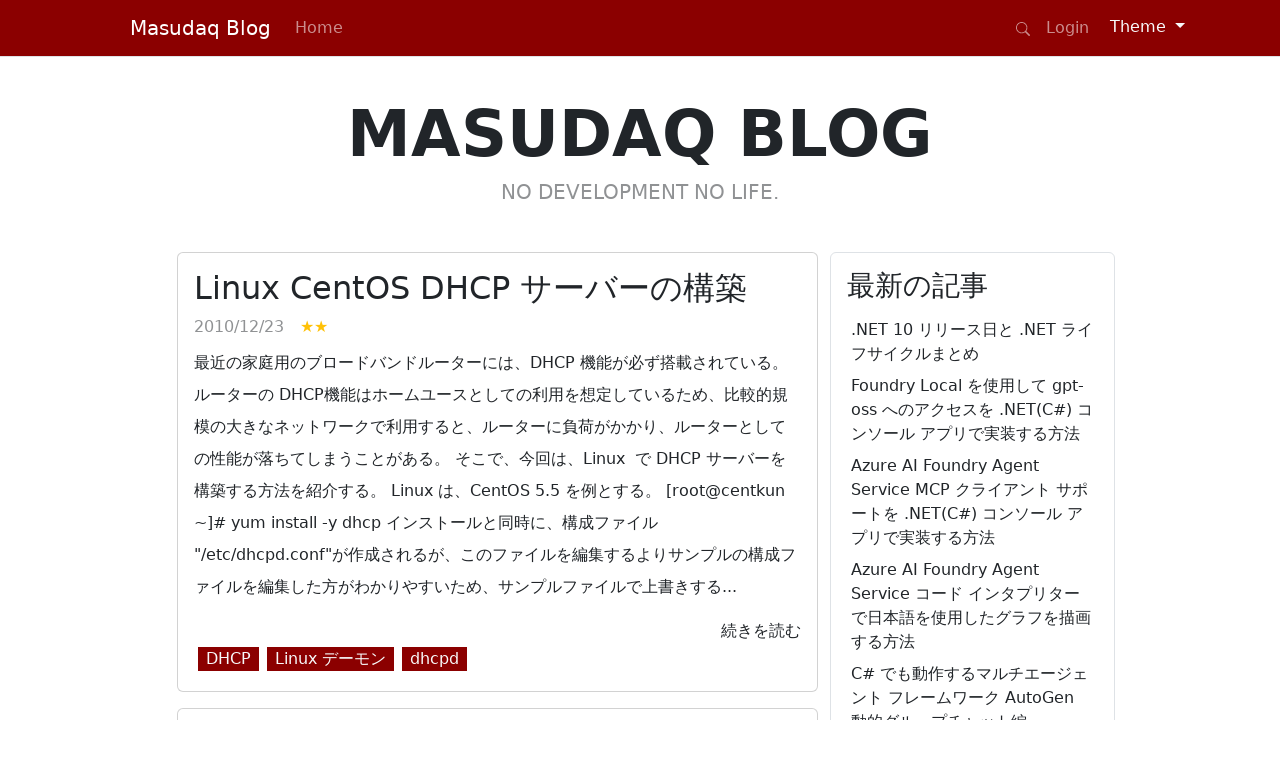

--- FILE ---
content_type: text/html; charset=utf-8
request_url: https://blog.masudaq.com/tags/DHCP
body_size: 35972
content:
<!DOCTYPE html>
<html lang="ja" data-bs-theme="auto">
<head>
    <meta charset="utf-8" />
    <meta name="viewport" content="width=device-width, initial-scale=1.0" />
    <title>タグ: DHCP - Masudaq Blog</title>
    
    
        <link rel="stylesheet" href="/css/blog.masudaq.min.css?v=3LakK3z0IDcLO_EMXW6-JHwnHb92iFqHPmLf1ToU_lE" />
    
    
    <script src="/js/colorModeToggle.js?v=IwvsovclM5pkxUo4Y7Az3KUrZcK82DWoZ2K5C2xs4DQ"></script>
    <!-- Google tag (gtag.js) start -->
    
        <script async src="https://www.googletagmanager.com/gtag/js?id=G-M6CF2MW2DG"></script>
        <script>
            window.dataLayer = window.dataLayer || [];
            function gtag() { dataLayer.push(arguments); }
            gtag('js', new Date());

            gtag('config', 'G-M6CF2MW2DG');
        </script>    
    
    <!-- Google tag (gtag.js) end -->
<script type="text/javascript">!function(T,l,y){var S=T.location,k="script",D="instrumentationKey",C="ingestionendpoint",I="disableExceptionTracking",E="ai.device.",b="toLowerCase",w="crossOrigin",N="POST",e="appInsightsSDK",t=y.name||"appInsights";(y.name||T[e])&&(T[e]=t);var n=T[t]||function(d){var g=!1,f=!1,m={initialize:!0,queue:[],sv:"5",version:2,config:d};function v(e,t){var n={},a="Browser";return n[E+"id"]=a[b](),n[E+"type"]=a,n["ai.operation.name"]=S&&S.pathname||"_unknown_",n["ai.internal.sdkVersion"]="javascript:snippet_"+(m.sv||m.version),{time:function(){var e=new Date;function t(e){var t=""+e;return 1===t.length&&(t="0"+t),t}return e.getUTCFullYear()+"-"+t(1+e.getUTCMonth())+"-"+t(e.getUTCDate())+"T"+t(e.getUTCHours())+":"+t(e.getUTCMinutes())+":"+t(e.getUTCSeconds())+"."+((e.getUTCMilliseconds()/1e3).toFixed(3)+"").slice(2,5)+"Z"}(),iKey:e,name:"Microsoft.ApplicationInsights."+e.replace(/-/g,"")+"."+t,sampleRate:100,tags:n,data:{baseData:{ver:2}}}}var h=d.url||y.src;if(h){function a(e){var t,n,a,i,r,o,s,c,u,p,l;g=!0,m.queue=[],f||(f=!0,t=h,s=function(){var e={},t=d.connectionString;if(t)for(var n=t.split(";"),a=0;a<n.length;a++){var i=n[a].split("=");2===i.length&&(e[i[0][b]()]=i[1])}if(!e[C]){var r=e.endpointsuffix,o=r?e.location:null;e[C]="https://"+(o?o+".":"")+"dc."+(r||"services.visualstudio.com")}return e}(),c=s[D]||d[D]||"",u=s[C],p=u?u+"/v2/track":d.endpointUrl,(l=[]).push((n="SDK LOAD Failure: Failed to load Application Insights SDK script (See stack for details)",a=t,i=p,(o=(r=v(c,"Exception")).data).baseType="ExceptionData",o.baseData.exceptions=[{typeName:"SDKLoadFailed",message:n.replace(/\./g,"-"),hasFullStack:!1,stack:n+"\nSnippet failed to load ["+a+"] -- Telemetry is disabled\nHelp Link: https://go.microsoft.com/fwlink/?linkid=2128109\nHost: "+(S&&S.pathname||"_unknown_")+"\nEndpoint: "+i,parsedStack:[]}],r)),l.push(function(e,t,n,a){var i=v(c,"Message"),r=i.data;r.baseType="MessageData";var o=r.baseData;return o.message='AI (Internal): 99 message:"'+("SDK LOAD Failure: Failed to load Application Insights SDK script (See stack for details) ("+n+")").replace(/\"/g,"")+'"',o.properties={endpoint:a},i}(0,0,t,p)),function(e,t){if(JSON){var n=T.fetch;if(n&&!y.useXhr)n(t,{method:N,body:JSON.stringify(e),mode:"cors"});else if(XMLHttpRequest){var a=new XMLHttpRequest;a.open(N,t),a.setRequestHeader("Content-type","application/json"),a.send(JSON.stringify(e))}}}(l,p))}function i(e,t){f||setTimeout(function(){!t&&m.core||a()},500)}var e=function(){var n=l.createElement(k);n.src=h;var e=y[w];return!e&&""!==e||"undefined"==n[w]||(n[w]=e),n.onload=i,n.onerror=a,n.onreadystatechange=function(e,t){"loaded"!==n.readyState&&"complete"!==n.readyState||i(0,t)},n}();y.ld<0?l.getElementsByTagName("head")[0].appendChild(e):setTimeout(function(){l.getElementsByTagName(k)[0].parentNode.appendChild(e)},y.ld||0)}try{m.cookie=l.cookie}catch(p){}function t(e){for(;e.length;)!function(t){m[t]=function(){var e=arguments;g||m.queue.push(function(){m[t].apply(m,e)})}}(e.pop())}var n="track",r="TrackPage",o="TrackEvent";t([n+"Event",n+"PageView",n+"Exception",n+"Trace",n+"DependencyData",n+"Metric",n+"PageViewPerformance","start"+r,"stop"+r,"start"+o,"stop"+o,"addTelemetryInitializer","setAuthenticatedUserContext","clearAuthenticatedUserContext","flush"]),m.SeverityLevel={Verbose:0,Information:1,Warning:2,Error:3,Critical:4};var s=(d.extensionConfig||{}).ApplicationInsightsAnalytics||{};if(!0!==d[I]&&!0!==s[I]){var c="onerror";t(["_"+c]);var u=T[c];T[c]=function(e,t,n,a,i){var r=u&&u(e,t,n,a,i);return!0!==r&&m["_"+c]({message:e,url:t,lineNumber:n,columnNumber:a,error:i}),r},d.autoExceptionInstrumented=!0}return m}(y.cfg);function a(){y.onInit&&y.onInit(n)}(T[t]=n).queue&&0===n.queue.length?(n.queue.push(a),n.trackPageView({})):a()}(window,document,{
src: "https://js.monitor.azure.com/scripts/b/ai.2.min.js", // The SDK URL Source
crossOrigin: "anonymous", 
cfg: { // Application Insights Configuration
    connectionString: 'InstrumentationKey=70365730-34bb-4a2d-b78b-97307d622041;IngestionEndpoint=https://japaneast-1.in.applicationinsights.azure.com/;LiveEndpoint=https://japaneast.livediagnostics.monitor.azure.com/'
}});</script></head>
<body class="pt-5 mt-5 d-flex flex-column min-vh-100">
    <header>
        <nav class="navbar fixed-top navbar-expand-md navbar-dark bg-primary border-bottom box-shadow mb-3">
            <div class="container">
                <a class="navbar-brand ps-md-5" href="/">Masudaq Blog</a>
                <button class="navbar-toggler" type="button" data-bs-toggle="collapse" data-bs-target=".navbar-collapse" aria-controls="navbarSupportedContent"
                        aria-expanded="false" aria-label="Toggle navigation">
                    <span class="navbar-toggler-icon"></span>
                </button>
                <div class="navbar-collapse collapse">
                    <ul class="navbar-nav flex-row flex-wrap">
                        <li class="nav-item col-12 col-md-auto">
                            <a class="nav-link " href="/">Home</a>
                        </li>
                    </ul>
                    <hr class="d-lg-none text-white-50">
                    <ul class="navbar-nav flex-row flex-wrap ms-md-auto">
                        <li class="nav-item col-12 col-md-auto">
                            <a class="nav-link " href="/Search">
                                <svg xmlns="http://www.w3.org/2000/svg" width="14" height="14" fill="currentColor" class="bi bi-search" viewBox="0 0 16 16">
                                    <path d="M11.742 10.344a6.5 6.5 0 1 0-1.397 1.398h-.001q.044.06.098.115l3.85 3.85a1 1 0 0 0 1.415-1.414l-3.85-3.85a1 1 0 0 0-.115-.1zM12 6.5a5.5 5.5 0 1 1-11 0 5.5 5.5 0 0 1 11 0" />
                                </svg>
                            </a>
                        </li>

                            <li class="nav-item col-12 col-md-auto">
                                <a class="nav-link " href="/authentication/login?sourceUrl=https%3A%2F%2Fblog.masudaq.com%2Ftags%2FDHCP">Login</a>
                            </li>
                        <li class="nav-item dropdown col-12 col-md-auto">
                            <div class="dropdown">
                                <button class="btn dropdown-toggle text-light" id="bd-theme" type="button" data-bs-toggle="dropdown" aria-expanded="false">
                                    <span id="bd-theme-text">Theme</span>
                                </button>
                                <ul class="dropdown-menu">
                                    <li>
                                        <button type="button" class="dropdown-item" data-bs-theme-value="light" aria-pressed="false">Light</button>
                                    </li>
                                    <li>
                                        <button type="button" class="dropdown-item" data-bs-theme-value="dark" aria-pressed="false">Dark</button>
                                    </li>
                                    <li>
                                        <button type="button" class="dropdown-item" data-bs-theme-value="auto" aria-pressed="false">Auto</button>
                                    </li>
                                </ul>
                            </div>
                        </li>
                    </ul>
                </div>
            </div>
        </nav>
    </header>
    <div class="container mb-5">
        <main role="main">
            

<div class="text-center">
    <h1 class="display-3 fw-bolder">MASUDAQ BLOG</h1>
    <h5 class="text-body-tertiary">NO DEVELOPMENT NO LIFE.</h5>
</div>

<div class="row mt-5 justify-content-center">
    <div class="col-md-7">

    
    <div class="card mb-3">
        <div class="card-body">
            <h2 class="card-title">
                <a class="link" href="/items/48d0cef6-fa68-4dcb-9f29-50b5fd985406">Linux CentOS DHCP サーバーの構築</a>
            </h2>
            <div class="d-flex flex-row mb-2">
                <div class="text-body-tertiary"> 2010/12/23</div>
                <div class="ps-3 text-warning">&#x2605;&#x2605;</div>
            </div>
            <p class="card-text lh-lg"> 最近の家庭用のブロードバンドルーターには、DHCP 機能が必ず搭載されている。  ルーターの DHCP機能はホームユースとしての利用を想定しているため、比較的規模の大きなネットワークで利用すると、ルーターに負荷がかかり、ルーターとしての性能が落ちてしまうことがある。  そこで、今回は、Linux&#xA0; で DHCP サーバーを構築する方法を紹介する。  Linux は、CentOS 5.5 を例とする。  [root@centkun ~]# yum install -y dhcp  インストールと同時に、構成ファイル &quot;/etc/dhcpd.conf&quot;が作成されるが、このファイルを編集するよりサンプルの構成ファイルを編集した方がわかりやすいため、サンプルファイルで上書きする...</p>
            <div class="text-end">
                <a class="link" href="/items/48d0cef6-fa68-4dcb-9f29-50b5fd985406">続きを読む</a>
            </div>
                <div class="d-flex flex-wrap">
                        <div class="px-2 m-1 text-white bg-primary">
                            <a class="link-light" href="/tags/DHCP">DHCP</a>
                        </div>
                        <div class="px-2 m-1 text-white bg-primary">
                            <a class="link-light" href="/tags/Linux%20%E3%83%87%E3%83%BC%E3%83%A2%E3%83%B3">Linux デーモン</a>
                        </div>
                        <div class="px-2 m-1 text-white bg-primary">
                            <a class="link-light" href="/tags/dhcpd">dhcpd</a>
                        </div>
                </div>
        </div>
    </div>
    <div class="card mb-3">
        <div class="card-body">
            <h2 class="card-title">
                <a class="link" href="/items/6ae29c91-ce37-4c0f-b8c5-61ef238bdcfa">Windows 7 DHCP で IP 取得できない ことはない こともない わけがない</a>
            </h2>
            <div class="d-flex flex-row mb-2">
                <div class="text-body-tertiary"> 2010/04/13</div>
                <div class="ps-3 text-warning">&#x2605;&#x2605;&#x2605;&#x2605;&#x2605;&#x2605;</div>
            </div>
            <p class="card-text lh-lg">  前回は、Windows 7 Starter では、DHCP サーバーからの IP 取得ができるとし、Windows 7 Professionalでは、IP の取得ができないと述べた。  しかしながら、Windows 7 Professional でも問題なく、DHCP から IP アドレスを取得できることを確認した。  しかも、プリインストール直後の Windows Update で最新の更新プログラムもインストールしていない状態だ。  さらには、ドライバ類の更新すらしていない。NIC (無線) は、以下のものを使用した。     もちろん NIC のドライバも Windows 7 のインストール時に自動でインストールされたものを利用している。これは、Windows ...</p>
            <div class="text-end">
                <a class="link" href="/items/6ae29c91-ce37-4c0f-b8c5-61ef238bdcfa">続きを読む</a>
            </div>
                <div class="d-flex flex-wrap">
                        <div class="px-2 m-1 text-white bg-primary">
                            <a class="link-light" href="/tags/%E3%83%88%E3%83%A9%E3%83%96%E3%83%AB%E3%82%B7%E3%83%A5%E3%83%BC%E3%83%88">トラブルシュート</a>
                        </div>
                        <div class="px-2 m-1 text-white bg-primary">
                            <a class="link-light" href="/tags/%E3%83%AB%E3%83%BC%E3%82%BF%E3%83%BC">ルーター</a>
                        </div>
                        <div class="px-2 m-1 text-white bg-primary">
                            <a class="link-light" href="/tags/%E6%8A%80%E8%A1%93%E6%83%85%E5%A0%B1">技術情報</a>
                        </div>
                        <div class="px-2 m-1 text-white bg-primary">
                            <a class="link-light" href="/tags/DHCP">DHCP</a>
                        </div>
                        <div class="px-2 m-1 text-white bg-primary">
                            <a class="link-light" href="/tags/IP%20%E3%82%A2%E3%83%89%E3%83%AC%E3%82%B9%E8%87%AA%E5%8B%95%E5%8F%96%E5%BE%97">IP アドレス自動取得</a>
                        </div>
                        <div class="px-2 m-1 text-white bg-primary">
                            <a class="link-light" href="/tags/Windows%207">Windows 7</a>
                        </div>
                        <div class="px-2 m-1 text-white bg-primary">
                            <a class="link-light" href="/tags/Windows%207%20Professional">Windows 7 Professional</a>
                        </div>
                        <div class="px-2 m-1 text-white bg-primary">
                            <a class="link-light" href="/tags/Windows%207%20Starter">Windows 7 Starter</a>
                        </div>
                </div>
        </div>
    </div>
    <div class="card mb-3">
        <div class="card-body">
            <h2 class="card-title">
                <a class="link" href="/items/ad262cf7-e5e0-4301-aa6b-c59509674417">Windows 7 DHCP で IP 取得できない ことはない こともない</a>
            </h2>
            <div class="d-flex flex-row mb-2">
                <div class="text-body-tertiary"> 2010/04/13</div>
                <div class="ps-3 text-warning">&#x2605;&#x2605;&#x2605;&#x2605;&#x2605;&#x2605;</div>
            </div>
            <p class="card-text lh-lg">  前回は、DHCP サーバーと DHCP クライアントの仕様を調査し、筆者の見解を述べた。  しかしながら、その記事に一部、誤りがあったのでここに訂正する。  それは、前回の記事の以下の部分だ。  ルーターを工場出荷時の状態に初期化したら、Windows 7 でも IP アドレスが取得できた。  これは、「ルーターを工場出荷時の状態に初期化したら、&quot;Windows 7 Starter&quot; で IP アドレスが取得できた。」と訂正したい。  DHCP の検証では、Windows 7 Starter を古めのノートパソコン (ThinkPad X30)にインストールした。この時、あえて、Windows Update で更新プログラムをインストールしなかった。OS のインストー...</p>
            <div class="text-end">
                <a class="link" href="/items/ad262cf7-e5e0-4301-aa6b-c59509674417">続きを読む</a>
            </div>
                <div class="d-flex flex-wrap">
                        <div class="px-2 m-1 text-white bg-primary">
                            <a class="link-light" href="/tags/%E3%83%88%E3%83%A9%E3%83%96%E3%83%AB%E3%82%B7%E3%83%A5%E3%83%BC%E3%83%88">トラブルシュート</a>
                        </div>
                        <div class="px-2 m-1 text-white bg-primary">
                            <a class="link-light" href="/tags/%E3%83%AB%E3%83%BC%E3%82%BF%E3%83%BC">ルーター</a>
                        </div>
                        <div class="px-2 m-1 text-white bg-primary">
                            <a class="link-light" href="/tags/%E6%8A%80%E8%A1%93%E6%83%85%E5%A0%B1">技術情報</a>
                        </div>
                        <div class="px-2 m-1 text-white bg-primary">
                            <a class="link-light" href="/tags/DHCP">DHCP</a>
                        </div>
                        <div class="px-2 m-1 text-white bg-primary">
                            <a class="link-light" href="/tags/DhcpConnEnableBcastFlagToggle">DhcpConnEnableBcastFlagToggle</a>
                        </div>
                        <div class="px-2 m-1 text-white bg-primary">
                            <a class="link-light" href="/tags/DhcpConnForceBroadcastFlag">DhcpConnForceBroadcastFlag</a>
                        </div>
                        <div class="px-2 m-1 text-white bg-primary">
                            <a class="link-light" href="/tags/IP%20%E3%82%A2%E3%83%89%E3%83%AC%E3%82%B9%E8%87%AA%E5%8B%95%E5%8F%96%E5%BE%97">IP アドレス自動取得</a>
                        </div>
                        <div class="px-2 m-1 text-white bg-primary">
                            <a class="link-light" href="/tags/Windows%207">Windows 7</a>
                        </div>
                        <div class="px-2 m-1 text-white bg-primary">
                            <a class="link-light" href="/tags/Windows%207%20Professional">Windows 7 Professional</a>
                        </div>
                        <div class="px-2 m-1 text-white bg-primary">
                            <a class="link-light" href="/tags/Windows%207%20Starter">Windows 7 Starter</a>
                        </div>
                </div>
        </div>
    </div>
    <div class="card mb-3">
        <div class="card-body">
            <h2 class="card-title">
                <a class="link" href="/items/ebcdd41d-b866-446b-b246-89a43c94631d">Windows 7 DHCP で IP 取得できない ことはない</a>
            </h2>
            <div class="d-flex flex-row mb-2">
                <div class="text-body-tertiary"> 2010/04/12</div>
                <div class="ps-3 text-warning">&#x2605;&#x2605;&#x2605;&#x2605;&#x2605;&#x2605;</div>
            </div>
            <p class="card-text lh-lg">  前回、Windows 7 でルーター (DHCP サーバー) から IP アドレスが取得できない現象を紹介した。  しかし、これが間違いであることが分かった。  その経緯は、ルーターを工場出荷時の状態に初期化したら、Windows 7 でも IP アドレスが取得できた。  Windows Update の更新プログラムで修正された障害とも考えたが、先ほど、Windows 7 をインストールして、Windows Updateを実行せず、IP アドレスの取得に成功した。しかも、NIC は、無線。  ただ、前回も紹介したが、WindowsVista では、DHCP サーバー から IP アドレスの取得に失敗するようだ。  Windows Vistaで特定のルーターやマイクロ...</p>
            <div class="text-end">
                <a class="link" href="/items/ebcdd41d-b866-446b-b246-89a43c94631d">続きを読む</a>
            </div>
                <div class="d-flex flex-wrap">
                        <div class="px-2 m-1 text-white bg-primary">
                            <a class="link-light" href="/tags/%E3%83%88%E3%83%A9%E3%83%96%E3%83%AB%E3%82%B7%E3%83%A5%E3%83%BC%E3%83%88">トラブルシュート</a>
                        </div>
                        <div class="px-2 m-1 text-white bg-primary">
                            <a class="link-light" href="/tags/%E3%83%AB%E3%83%BC%E3%82%BF%E3%83%BC">ルーター</a>
                        </div>
                        <div class="px-2 m-1 text-white bg-primary">
                            <a class="link-light" href="/tags/%E6%8A%80%E8%A1%93%E6%83%85%E5%A0%B1">技術情報</a>
                        </div>
                        <div class="px-2 m-1 text-white bg-primary">
                            <a class="link-light" href="/tags/DHCP">DHCP</a>
                        </div>
                        <div class="px-2 m-1 text-white bg-primary">
                            <a class="link-light" href="/tags/IP%20%E3%82%A2%E3%83%89%E3%83%AC%E3%82%B9%E8%87%AA%E5%8B%95%E5%8F%96%E5%BE%97">IP アドレス自動取得</a>
                        </div>
                        <div class="px-2 m-1 text-white bg-primary">
                            <a class="link-light" href="/tags/Tips">Tips</a>
                        </div>
                        <div class="px-2 m-1 text-white bg-primary">
                            <a class="link-light" href="/tags/Windows%207">Windows 7</a>
                        </div>
                        <div class="px-2 m-1 text-white bg-primary">
                            <a class="link-light" href="/tags/Windows%20Vista">Windows Vista</a>
                        </div>
                </div>
        </div>
    </div>
    <div class="card mb-3">
        <div class="card-body">
            <h2 class="card-title">
                <a class="link" href="/items/e7769e27-b4f9-40dd-b250-1f5a67e7d39c">Windows 7 で、ルーターから IP アドレスを自動取得できない</a>
            </h2>
            <div class="d-flex flex-row mb-2">
                <div class="text-body-tertiary"> 2010/03/19</div>
                <div class="ps-3 text-warning">&#x2605;&#x2605;</div>
            </div>
            <p class="card-text lh-lg"> 現在、評価環境で Windows 7 を使用しているが、以前から疑問に思っていたことがある。それは、ブロードバンドルーター (DHCP サーバー ) から IPアドレスを自動取得できないことだ。  評価環境では、某社の民生用ブロードバンドルーターを利用しており、そのブロードバンドルーターの DHCP 機能により、IPアドレスを自動取得できるようにしてある。  評価クライアントとして、Windows XP を利用していた際には、IP アドレスは、DHCP から取得していた。しかし、Windows 7を評価クライアントとして利用した場合には、IP アドレスの自動取得に失敗する。  この頃は、OS 自体の評価というより、Windows 7 64bit 環境での Java 開発...</p>
            <div class="text-end">
                <a class="link" href="/items/e7769e27-b4f9-40dd-b250-1f5a67e7d39c">続きを読む</a>
            </div>
                <div class="d-flex flex-wrap">
                        <div class="px-2 m-1 text-white bg-primary">
                            <a class="link-light" href="/tags/%E3%83%88%E3%83%A9%E3%83%96%E3%83%AB%E3%82%B7%E3%83%A5%E3%83%BC%E3%83%88">トラブルシュート</a>
                        </div>
                        <div class="px-2 m-1 text-white bg-primary">
                            <a class="link-light" href="/tags/%E3%83%AB%E3%83%BC%E3%82%BF%E3%83%BC">ルーター</a>
                        </div>
                        <div class="px-2 m-1 text-white bg-primary">
                            <a class="link-light" href="/tags/%E6%8A%80%E8%A1%93%E6%83%85%E5%A0%B1">技術情報</a>
                        </div>
                        <div class="px-2 m-1 text-white bg-primary">
                            <a class="link-light" href="/tags/DHCP">DHCP</a>
                        </div>
                        <div class="px-2 m-1 text-white bg-primary">
                            <a class="link-light" href="/tags/IP%20%E3%82%A2%E3%83%89%E3%83%AC%E3%82%B9%E8%87%AA%E5%8B%95%E5%8F%96%E5%BE%97">IP アドレス自動取得</a>
                        </div>
                        <div class="px-2 m-1 text-white bg-primary">
                            <a class="link-light" href="/tags/Tips">Tips</a>
                        </div>
                        <div class="px-2 m-1 text-white bg-primary">
                            <a class="link-light" href="/tags/Windows%207">Windows 7</a>
                        </div>
                        <div class="px-2 m-1 text-white bg-primary">
                            <a class="link-light" href="/tags/Windows%20Vista">Windows Vista</a>
                        </div>
                        <div class="px-2 m-1 text-white bg-primary">
                            <a class="link-light" href="/tags/x64">x64</a>
                        </div>
                </div>
        </div>
    </div>

    
        </div>
    <div class="col-md-3">

        <div class="row mb-2">
            <div class="col border rounded p-3">
                

<h3>最新の記事</h3>
<ul class="list-group">
        <li class="list-group-item ps-1 pe-1 pb-0 border-0">
            <a class="link" href="/items/02c777a5-653e-4191-9a4d-78a2199b3b25">.NET 10 リリース日と .NET ライフサイクルまとめ</a>
        </li>
        <li class="list-group-item ps-1 pe-1 pb-0 border-0">
            <a class="link" href="/items/902386c2-84d8-448d-8dc3-27f754a7a9c9">Foundry Local を使用して gpt-oss へのアクセスを .NET(C#) コンソール アプリで実装する方法</a>
        </li>
        <li class="list-group-item ps-1 pe-1 pb-0 border-0">
            <a class="link" href="/items/1712042e-50d7-4d5d-8dfc-3ee041a36c7c">Azure AI Foundry Agent Service MCP クライアント サポートを .NET(C#) コンソール アプリで実装する方法</a>
        </li>
        <li class="list-group-item ps-1 pe-1 pb-0 border-0">
            <a class="link" href="/items/eb23663b-9659-4d7d-a6e7-8f750d17e43c">Azure AI Foundry Agent Service コード インタプリターで日本語を使用したグラフを描画する方法</a>
        </li>
        <li class="list-group-item ps-1 pe-1 pb-0 border-0">
            <a class="link" href="/items/8810c700-ebce-4463-947c-b54e1db1cd4b">C# でも動作するマルチエージェント フレームワーク AutoGen 動的グループチャット編</a>
        </li>
        <li class="list-group-item ps-1 pe-1 pb-0 border-0">
            <a class="link" href="/items/330945ee-82ca-4c54-9959-fff1ad863e22">C# でも動作するマルチエージェント フレームワーク AutoGen ラウンドロビン グループチャット編</a>
        </li>
        <li class="list-group-item ps-1 pe-1 pb-0 border-0">
            <a class="link" href="/items/ddc145e6-57c4-4b80-b567-d07b8ee2ce26">C# でも動作するマルチエージェント フレームワーク AutoGen</a>
        </li>
        <li class="list-group-item ps-1 pe-1 pb-0 border-0">
            <a class="link" href="/items/4b25349d-7f40-45b7-b2e7-e4699eef207d">Blazor WebAssembly でのファイル ドラッグ&amp;ドロップの実装 JavaScript との相互運用編</a>
        </li>
        <li class="list-group-item ps-1 pe-1 pb-0 border-0">
            <a class="link" href="/items/df197981-abfa-46c5-a559-594f7e40d6fb">Blazor WebAssembly の Bootstrap を最新にする</a>
        </li>
        <li class="list-group-item ps-1 pe-1 pb-0 border-0">
            <a class="link" href="/items/c709b00e-6e9c-4cfc-a36a-eef265422711">Blazor WebAssembly でのファイル ドラッグ&amp;ドロップの実装</a>
        </li>
</ul>
                <hr />


<h3 class="mt-4">人気の記事</h3>
<ul class="list-group">
        <li class="list-group-item ps-1 pe-1 pb-0 border-0">
            <a class="link" href="/items/02c777a5-653e-4191-9a4d-78a2199b3b25">.NET 10 リリース日と .NET ライフサイクルまとめ</a>
        </li>
        <li class="list-group-item ps-1 pe-1 pb-0 border-0">
            <a class="link" href="/items/df212844-f8c3-443a-af94-6846169e1b1e">.NET 8 リリース日と .NET ライフサイクルまとめ</a>
        </li>
        <li class="list-group-item ps-1 pe-1 pb-0 border-0">
            <a class="link" href="/items/c1a92a51-05a8-4472-a4f3-4eb26e88a466">.NET コンソールアプリで、構成情報を appsettings.json からロードする</a>
        </li>
        <li class="list-group-item ps-1 pe-1 pb-0 border-0">
            <a class="link" href="/items/08bf9c0a-bed0-438c-b039-2c0c57cf17b2">Entra ID においてアクセス許可へのユーザー同意を削除する</a>
        </li>
        <li class="list-group-item ps-1 pe-1 pb-0 border-0">
            <a class="link" href="/items/b0a9bfe2-3699-499b-a851-af8ea747c827">Visual Studio 2022 で Sass(.scss) をコンパイルする</a>
        </li>
        <li class="list-group-item ps-1 pe-1 pb-0 border-0">
            <a class="link" href="/items/46d58896-b84f-41db-8cf2-9a4453f9aa69">HTML で円マークがバックスラッシュと表示されてしまう</a>
        </li>
        <li class="list-group-item ps-1 pe-1 pb-0 border-0">
            <a class="link" href="/items/15c80ff9-e9b3-4ce8-9754-476b0758464c">Azure App Service on Linux 選択のメリット</a>
        </li>
        <li class="list-group-item ps-1 pe-1 pb-0 border-0">
            <a class="link" href="/items/1712042e-50d7-4d5d-8dfc-3ee041a36c7c">Azure AI Foundry Agent Service MCP クライアント サポートを .NET(C#) コンソール アプリで実装する方法</a>
        </li>
        <li class="list-group-item ps-1 pe-1 pb-0 border-0">
            <a class="link" href="/items/1d76c800-1f1e-459c-96ed-180a760777f0">Windows XP Mode のセットアップ</a>
        </li>
        <li class="list-group-item ps-1 pe-1 pb-0 border-0">
            <a class="link" href="/items/bbf6d94e-5fbe-4936-bfc0-adcb70806970">.NET 8 RC1 を Visual Studio 2022 で利用する</a>
        </li>
</ul>                
            </div>
        </div>

        <div class="row mb-2">
            <div class="col p-3">
                
                    <script async src="https://pagead2.googlesyndication.com/pagead/js/adsbygoogle.js?client=ca-pub-5505958539151462"
                            crossorigin="anonymous"></script>
                    <!-- responsive-vertical -->
                    <ins class="adsbygoogle"
                         style="display:block"
                         data-ad-client="ca-pub-5505958539151462"
                         data-ad-slot="8016493995"
                         data-ad-format="auto"
                         data-full-width-responsive="true"></ins>
                    <script>
                        (adsbygoogle = window.adsbygoogle || []).push({});
                    </script>
                
            </div>
        </div>

        <div class="row mb-2">
            <div class="col border rounded p-3">

<div class="row">
	<div class="col text-center">
		<img width="96" height="96" src="/profiles/masudaq/images/cat-coding-while-drinking-beer.jpg" class="rounded-circle" alt="profile image">
	</div>
</div>
<div class="row">
	<div class="col text-center">
		<p class="fw-bold">Masudaq</p>
	</div>
</div>
<div class="row gx-lg-3 text-center">
	<div class="col">
		<a href="https://twitter.com/hiromasa_masuda" target="_blank" rel="noopener noreferrer" class="btn btn-sm" role="button">
			<svg xmlns="http://www.w3.org/2000/svg" width="16" height="16" fill="currentColor" class="bi bi-twitter-x" viewBox="0 0 16 16">
				<path d="M12.6.75h2.454l-5.36 6.142L16 15.25h-4.937l-3.867-5.07-4.425 5.07H.316l5.733-6.57L0 .75h5.063l3.495 4.633L12.601.75Zm-.86 13.028h1.36L4.323 2.145H2.865l8.875 11.633Z" />
			</svg>			
		</a>
	</div>
	<div class="col">
		<a href="https://www.facebook.com/hiromasa.masuda.35" target="_blank" rel="noopener noreferrer" class="btn btn-sm" role="button">
			<svg xmlns="http://www.w3.org/2000/svg" width="16" height="16" fill="currentColor" class="bi bi-facebook" viewBox="0 0 16 16">
				<path d="M16 8.049c0-4.446-3.582-8.05-8-8.05C3.58 0-.002 3.603-.002 8.05c0 4.017 2.926 7.347 6.75 7.951v-5.625h-2.03V8.05H6.75V6.275c0-2.017 1.195-3.131 3.022-3.131.876 0 1.791.157 1.791.157v1.98h-1.009c-.993 0-1.303.621-1.303 1.258v1.51h2.218l-.354 2.326H9.25V16c3.824-.604 6.75-3.934 6.75-7.951z" />
			</svg>
		</a>
	</div>
	<div class="col">
		<a href="https://www.linkedin.com/in/hiromasa-masuda-823308134/" target="_blank" rel="noopener noreferrer" class="btn btn-sm" role="button">
			<svg xmlns="http://www.w3.org/2000/svg" width="16" height="16" fill="currentColor" class="bi bi-linkedin" viewBox="0 0 16 16">
				<path d="M0 1.146C0 .513.526 0 1.175 0h13.65C15.474 0 16 .513 16 1.146v13.708c0 .633-.526 1.146-1.175 1.146H1.175C.526 16 0 15.487 0 14.854V1.146zm4.943 12.248V6.169H2.542v7.225h2.401zm-1.2-8.212c.837 0 1.358-.554 1.358-1.248-.015-.709-.52-1.248-1.342-1.248-.822 0-1.359.54-1.359 1.248 0 .694.521 1.248 1.327 1.248h.016zm4.908 8.212V9.359c0-.216.016-.432.08-.586.173-.431.568-.878 1.232-.878.869 0 1.216.662 1.216 1.634v3.865h2.401V9.25c0-2.22-1.184-3.252-2.764-3.252-1.274 0-1.845.7-2.165 1.193v.025h-.016a5.54 5.54 0 0 1 .016-.025V6.169h-2.4c.03.678 0 7.225 0 7.225h2.4z" />
			</svg>
		</a>
	</div>
	<div class="col">
		<a href="https://github.com/Hiromasa-Masuda" target="_blank" rel="noopener noreferrer" class="btn btn-sm" role="button">
			<svg xmlns="http://www.w3.org/2000/svg" width="16" height="16" fill="currentColor" class="bi bi-github" viewBox="0 0 16 16">
				<path d="M8 0C3.58 0 0 3.58 0 8c0 3.54 2.29 6.53 5.47 7.59.4.07.55-.17.55-.38 0-.19-.01-.82-.01-1.49-2.01.37-2.53-.49-2.69-.94-.09-.23-.48-.94-.82-1.13-.28-.15-.68-.52-.01-.53.63-.01 1.08.58 1.23.82.72 1.21 1.87.87 2.33.66.07-.52.28-.87.51-1.07-1.78-.2-3.64-.89-3.64-3.95 0-.87.31-1.59.82-2.15-.08-.2-.36-1.02.08-2.12 0 0 .67-.21 2.2.82.64-.18 1.32-.27 2-.27.68 0 1.36.09 2 .27 1.53-1.04 2.2-.82 2.2-.82.44 1.1.16 1.92.08 2.12.51.56.82 1.27.82 2.15 0 3.07-1.87 3.75-3.65 3.95.29.25.54.73.54 1.48 0 1.07-.01 1.93-.01 2.2 0 .21.15.46.55.38A8.012 8.012 0 0 0 16 8c0-4.42-3.58-8-8-8z" />
			</svg>
		</a>
	</div>
</div>

<hr />

<p class="fw-light">
	趣味は、プログラミング。Microsoft 技術を中心に、フルスタックエンジニアとして日々鍛錬しています。
</p>            </div>
        </div>

    </div>
</div>
        </main>
    </div>

    <footer class="text-muted mt-auto bg-body-tertiary">
        <div class="container px-1">
            <div class="row justify-content-center m-3">
                <div class="col-auto">
                    <a class="link-secondary link-underline-opacity-75" href="/contact">Contact</a>
                </div>
                <div class="col-auto">
                    <a class="link-secondary link-underline-opacity-75" href="/privacy">Privacy</a>
                </div>
            </div>
            <div class="row justify-content-center">
                <div class="col-7 text-end">
                    <p class="mb-0">&copy; 2024 - Masudaq Blog Service 1.2.0.0</p>
                    <p class="fw-light">Powered By <a href="https://masudaq.com">masudaq.com</a></p>
                </div>
                <div class="col-3">                    
                </div>
            </div>
        </div>
    </footer>
    <script src="/lib/jquery/dist/jquery.min.js"></script>
    <script src="/lib/bootstrap/dist/js/bootstrap.bundle.min.js"></script>
    <script src="/js/site.js?v=4q1jwFhaPaZgr8WAUSrux6hAuh0XDg9kPS3xIVq36I0"></script>
    
</body>
</html>


--- FILE ---
content_type: text/html; charset=utf-8
request_url: https://www.google.com/recaptcha/api2/aframe
body_size: 267
content:
<!DOCTYPE HTML><html><head><meta http-equiv="content-type" content="text/html; charset=UTF-8"></head><body><script nonce="Rt9kkSgFsaahPWRYb_qyIQ">/** Anti-fraud and anti-abuse applications only. See google.com/recaptcha */ try{var clients={'sodar':'https://pagead2.googlesyndication.com/pagead/sodar?'};window.addEventListener("message",function(a){try{if(a.source===window.parent){var b=JSON.parse(a.data);var c=clients[b['id']];if(c){var d=document.createElement('img');d.src=c+b['params']+'&rc='+(localStorage.getItem("rc::a")?sessionStorage.getItem("rc::b"):"");window.document.body.appendChild(d);sessionStorage.setItem("rc::e",parseInt(sessionStorage.getItem("rc::e")||0)+1);localStorage.setItem("rc::h",'1769702520082');}}}catch(b){}});window.parent.postMessage("_grecaptcha_ready", "*");}catch(b){}</script></body></html>